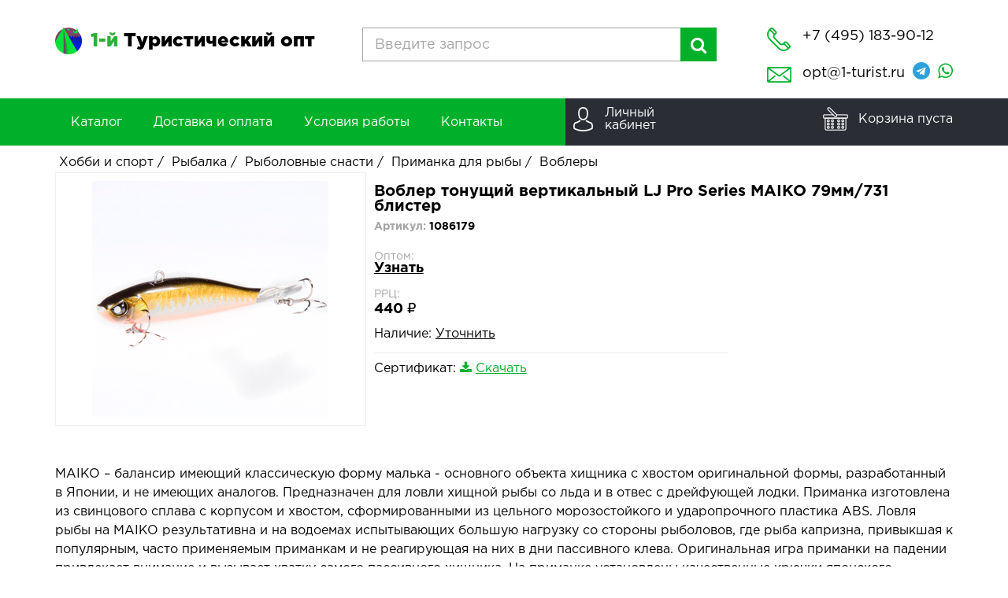

--- FILE ---
content_type: text/html; charset=UTF-8
request_url: https://opt.1-turist.ru/product/vobler-tonushchii-vertikalnyi-lj-pro-series-maiko-79mm-731-blister/
body_size: 6680
content:
<!DOCTYPE html>
<html lang="ru">
	<head>
		<script src="/assets/frontend/app.df5079a91052dd60cb77.js"></script>

        <!-- Yandex.Metrika counter -->
<script type="text/javascript">
    (function (m, e, t, r, i, k, a) {
        m[i] = m[i] || function () {
            (m[i].a = m[i].a || []).push(arguments)
        };
        m[i].l = 1 * new Date();
        for (var j = 0; j < document.scripts.length; j++) {
            if (document.scripts[j].src === r) {
                return;
            }
        }
        k = e.createElement(t), a = e.getElementsByTagName(t)[0], k.async = 1, k.src = r, a.parentNode.insertBefore(k, a)
    })(window, document, 'script', 'https://mc.yandex.ru/metrika/tag.js?id=46252200', 'ym');

    ym(46252200, 'init', {ssr: true, webvisor: true, clickmap: true, accurateTrackBounce: true, trackLinks: true});
</script>
<noscript>
    <div><img src="https://mc.yandex.ru/watch/46252200" style="position:absolute; left:-9999px;" alt=""/></div>
</noscript>
<!-- /Yandex.Metrika counter -->


<script>
    window.metrika = {
        registrationFormSent() {
            ym(46252200, 'reachGoal', 'registration_form_sent');
            console.log('YM: registration_form_sent');
        },
        customerLoggedIn() {
            ym(46252200, 'reachGoal', 'customer_logged_in');
            console.log('YM: customer_logged_in');
        },
        orderPlaced() {
            ym(46252200, 'reachGoal', 'order_placed');
            console.log('YM: order_placed');
        },
    };
</script>

		<title>Воблер тонущий вертикальный LJ Pro Series MAIKO 79мм/731 блистер купить оптом от производителя со склада в магазине Первый Туристический</title>

					<!-- Global site tag (gtag.js) - Google Analytics -->
			<script async src="https://www.googletagmanager.com/gtag/js?id=UA-120061394-1"></script>
			<script>
				window.dataLayer = window.dataLayer || [];

				function gtag()
				{
					dataLayer.push(arguments);
				}

				gtag('js', new Date());
				gtag('config', 'UA-120061394-1');
			</script>
				<meta http-equiv="Content-Type" content="text/html; charset=UTF-8" />
<meta name="description" content="В нашем интернет-магазине представлен Воблер тонущий вертикальный LJ Pro Series MAIKO 79мм/731 блистер, который можно купить оптом от производителя - узнайте цену после регистрации. Бренд: Lucky John (Лаки Джон). Артикул: 1086179. Категория товара: Воблеры. Доставка осуществляется по всей России. Первый Туристический Москва." />
<link href="/bitrix/cache/css/s1/default/kernel_main/kernel_main_v1.css?176285047428822" type="text/css"  rel="stylesheet" />
<link href="/bitrix/cache/css/s1/default/page_70d2e526fcfa88b1d886b8bfe932b348/page_70d2e526fcfa88b1d886b8bfe932b348_v1.css?17628499687367" type="text/css"  rel="stylesheet" />
<link href="/bitrix/cache/css/s1/default/template_d22e277a6637c47b527f29a934581c74/template_d22e277a6637c47b527f29a934581c74_v1.css?176284995950490" type="text/css"  data-template-style="true" rel="stylesheet" />
<script type="text/javascript">if(!window.BX)window.BX={};if(!window.BX.message)window.BX.message=function(mess){if(typeof mess=='object') for(var i in mess) BX.message[i]=mess[i]; return true;};</script>
<script type="text/javascript">(window.BX||top.BX).message({'JS_CORE_LOADING':'Загрузка...','JS_CORE_NO_DATA':'- Нет данных -','JS_CORE_WINDOW_CLOSE':'Закрыть','JS_CORE_WINDOW_EXPAND':'Развернуть','JS_CORE_WINDOW_NARROW':'Свернуть в окно','JS_CORE_WINDOW_SAVE':'Сохранить','JS_CORE_WINDOW_CANCEL':'Отменить','JS_CORE_WINDOW_CONTINUE':'Продолжить','JS_CORE_H':'ч','JS_CORE_M':'м','JS_CORE_S':'с','JSADM_AI_HIDE_EXTRA':'Скрыть лишние','JSADM_AI_ALL_NOTIF':'Показать все','JSADM_AUTH_REQ':'Требуется авторизация!','JS_CORE_WINDOW_AUTH':'Войти','JS_CORE_IMAGE_FULL':'Полный размер'});</script>
<script type="text/javascript">(window.BX||top.BX).message({'LANGUAGE_ID':'ru','FORMAT_DATE':'DD.MM.YYYY','FORMAT_DATETIME':'DD.MM.YYYY HH:MI:SS','COOKIE_PREFIX':'BITRIX_SM','SERVER_TZ_OFFSET':'10800','SITE_ID':'s1','SITE_DIR':'/','USER_ID':'','SERVER_TIME':'1769910711','USER_TZ_OFFSET':'0','USER_TZ_AUTO':'Y','bitrix_sessid':'dbb6b6028bbc7ff43b569e720cbda78d'});</script>


<script type="text/javascript"  src="/bitrix/cache/js/s1/default/kernel_main/kernel_main_v1.js?1762850474342991"></script>
<script type="text/javascript"  src="/bitrix/cache/js/s1/default/kernel_main_polyfill_promise/kernel_main_polyfill_promise_v1.js?17628499592506"></script>
<script type="text/javascript" src="/bitrix/js/main/loadext/loadext.min.js?1540914322810"></script>
<script type="text/javascript" src="/bitrix/js/main/loadext/extension.min.js?15409143221304"></script>
<script type="text/javascript">BX.setJSList(['/bitrix/js/main/core/core.js','/bitrix/js/main/core/core_promise.js','/bitrix/js/main/core/core_ajax.js','/bitrix/js/main/json/json2.min.js','/bitrix/js/main/core/core_ls.js','/bitrix/js/main/session.js','/bitrix/js/main/core/core_fx.js','/bitrix/js/main/core/core_popup.js','/bitrix/js/main/core/core_window.js','/bitrix/js/main/date/main.date.js','/bitrix/js/main/core/core_date.js','/bitrix/js/main/polyfill/promise/js/promise.js','/local/components/opt/catalog.product/templates/.default/script.js','/local/templates/default/script.js','/local/components/opt/search.widget/templates/.default/script.js']); </script>
<script type="text/javascript">BX.setCSSList(['/bitrix/js/main/core/css/core.css','/bitrix/js/main/core/css/core_popup.css','/bitrix/js/main/core/css/core_date.css','/local/components/opt/catalog.product/templates/.default/style.css','/local/templates/default/fonts/font-awesome/css/font-awesome.min.css','/local/components/opt/search.widget/templates/.default/style.css','/local/components/opt/user.basket.line/templates/.default/style.css','/local/templates/default/styles.css']); </script>
<script type="text/javascript">
					(function () {
						"use strict";

						var counter = function ()
						{
							var cookie = (function (name) {
								var parts = ("; " + document.cookie).split("; " + name + "=");
								if (parts.length == 2) {
									try {return JSON.parse(decodeURIComponent(parts.pop().split(";").shift()));}
									catch (e) {}
								}
							})("BITRIX_CONVERSION_CONTEXT_s1");

							if (cookie && cookie.EXPIRE >= BX.message("SERVER_TIME"))
								return;

							var request = new XMLHttpRequest();
							request.open("POST", "/bitrix/tools/conversion/ajax_counter.php", true);
							request.setRequestHeader("Content-type", "application/x-www-form-urlencoded");
							request.send(
								"SITE_ID="+encodeURIComponent("s1")+
								"&sessid="+encodeURIComponent(BX.bitrix_sessid())+
								"&HTTP_REFERER="+encodeURIComponent(document.referrer)
							);
						};

						if (window.frameRequestStart === true)
							BX.addCustomEvent("onFrameDataReceived", counter);
						else
							BX.ready(counter);
					})();
				</script>
<meta charset="utf-8">
<meta name="yandex-verification" content="f38f1810e03b4ba7" />
<meta name="viewport" content="width=device-width,initial-scale=1.0,maximum-scale=1" />
<link rel="shortcut icon" type="image/x-icon" href="/local/templates/default/images/favicon.ico" />



<script type="text/javascript"  src="/bitrix/cache/js/s1/default/template_f5f72ce2934a03625a551d7acf0426f8/template_f5f72ce2934a03625a551d7acf0426f8_v1.js?17628499593758"></script>
<script type="text/javascript"  src="/bitrix/cache/js/s1/default/page_df7dc20ba754c3a157e542dbc047a192/page_df7dc20ba754c3a157e542dbc047a192_v1.js?17628499682104"></script>
<script type="text/javascript">var _ba = _ba || []; _ba.push(["aid", "86700cfbf3fa80b3a57b14e5886b0368"]); _ba.push(["host", "opt.1-turist.ru"]); (function() {var ba = document.createElement("script"); ba.type = "text/javascript"; ba.async = true;ba.src = (document.location.protocol == "https:" ? "https://" : "http://") + "bitrix.info/ba.js";var s = document.getElementsByTagName("script")[0];s.parentNode.insertBefore(ba, s);})();</script>


	</head>
	<body>

		<header>
            <div itemscope itemtype="https://schema.org/Organization">
                <meta itemprop="name" content="Первый Туристический опт">
                <link itemprop="url" href="https://opt.1-turist.ru/">
                <meta itemprop="telephone" content="8 (495) 183-90-12">
                <meta itemprop="email" content="opt@1-turist.ru">
                <link itemprop="logo" href="https://opt.1-turist.ru/local/templates/default/images/logo.png">
                <div itemprop="address" itemscope itemtype="http://schema.org/PostalAddress">
                    <meta itemprop="streetAddress" content="наб. Бережковская, д. 20, стр. 6">
                    <meta itemprop="postalCode" content="121059">
                    <meta itemprop="addressLocality" content="Москва">
                </div>
            </div>
			<div class="site-width">
				<div class="logo"><a href="https://opt.1-turist.ru/"><span>1-й </span>Туристический опт</a></div>
				<div class="contacts">
					<div class="phones-block">
						<a target="_blank" class="href_phone" href="tel:+74951839012"><p class="phone">+7 (495) 183-90-12</p></a>
					</div>
					<p class="email">
						<a target="_blank" href="mailto:opt@1-turist.ru">opt@1-turist.ru</a>
					</p>
					<p class="messengers">
						<span class="messengers-container">
							<a target="_blank" href="https://t.me/pervtur">
								<i class="fa fa-telegram"></i>
							</a>
							<a target="_blank" href="https://wa.me/79030159005">
								<i class="fa fa-whatsapp"></i>
							</a>
						</span>
					</p>
				</div>
				<div class="search">
					
<div class="search-widget">
	<form action="/search/" method="get">
		<input placeholder="Введите запрос" autocomplete="off" name="q" class="input-query"
			   value="" type="text">

		<button class="search-button" type="submit">
			<i class="fa fa-search" aria-hidden="true"></i>
		</button>
	</form>

	<div class="tips">
	</div>
</div>
				</div>
			</div>
			<div class="clear"></div>
		</header>
		<div class="clear"></div>

		<div id="topmenu">
			<div class="site-width">
				<div class="menu-block">
					<div class="mobile-menu-icon"><a href="#" onclick="openbox('mobile-menu'); return false;"></a></div>
					<ul id="mobile-menu">
						<a href="/catalog/">
							<li>Каталог</li>
						</a>
													<a href="/payment/">
								<li>Доставка и оплата</li>
							</a>
						
						<a href="/partners/conditions/">
							<li>Условия работы</li>
						</a>
						<a href="/contacts/">
							<li>Контакты</li>
						</a>
					</ul>
				</div>
				<div class="area-cart">
					<div class="login">
						<a onclick="return false;" id="lk-button" href="/lk">Личный<br/>кабинет</a>
						<ul class="submenu">
															<li><a href="/lk/">Авторизация</a></li>
								<li><a href="/registration/">Регистрация</a></li>
													</ul>
					</div>
					<div class="cart">
						
<a href="/cart/" class="cart-widget">
			Корзина пуста
	</a>


<div id="update-cart-message-block">
	Товар добавлен
</div>

					</div>
				</div>
			</div>
			<div class="clear"></div>
		</div>
		<div class="clear"></div>
		<div class="content">

<div class="nav-container">
	<div itemscope itemtype="https://schema.org/BreadcrumbList" class="nav">
		<div>
			
                <div style="display: inline-block" itemprop="itemListElement" itemscope itemtype="https://schema.org/ListItem">
                    <meta itemprop="name" content="Хобби и спорт">
                    <meta itemprop="position" content="1">
                    <meta itemprop="item" content="https://opt.1-turist.ru/catalog/turizm-i-otdyh/">
                </div>
				<a class="" href="/catalog/turizm-i-otdyh/">Хобби и спорт</a>

				 / 
			
                <div style="display: inline-block" itemprop="itemListElement" itemscope itemtype="https://schema.org/ListItem">
                    <meta itemprop="name" content="Рыбалка">
                    <meta itemprop="position" content="2">
                    <meta itemprop="item" content="https://opt.1-turist.ru/catalog/turizm-i-otdyh/tovary-dlya-rybalki/">
                </div>
				<a class="" href="/catalog/turizm-i-otdyh/tovary-dlya-rybalki/">Рыбалка</a>

				 / 
			
                <div style="display: inline-block" itemprop="itemListElement" itemscope itemtype="https://schema.org/ListItem">
                    <meta itemprop="name" content="Рыболовные снасти">
                    <meta itemprop="position" content="3">
                    <meta itemprop="item" content="https://opt.1-turist.ru/catalog/turizm-i-otdyh/tovary-dlya-rybalki/rybolovnye-snasti/">
                </div>
				<a class="" href="/catalog/turizm-i-otdyh/tovary-dlya-rybalki/rybolovnye-snasti/">Рыболовные снасти</a>

				 / 
			
                <div style="display: inline-block" itemprop="itemListElement" itemscope itemtype="https://schema.org/ListItem">
                    <meta itemprop="name" content="Приманка для рыбы">
                    <meta itemprop="position" content="4">
                    <meta itemprop="item" content="https://opt.1-turist.ru/catalog/turizm-i-otdyh/tovary-dlya-rybalki/rybolovnye-snasti/primanki/">
                </div>
				<a class="" href="/catalog/turizm-i-otdyh/tovary-dlya-rybalki/rybolovnye-snasti/primanki/">Приманка для рыбы</a>

				 / 
			
                <div style="display: inline-block" itemprop="itemListElement" itemscope itemtype="https://schema.org/ListItem">
                    <meta itemprop="name" content="Воблеры">
                    <meta itemprop="position" content="5">
                    <meta itemprop="item" content="https://opt.1-turist.ru/catalog/turizm-i-otdyh/tovary-dlya-rybalki/rybolovnye-snasti/primanki/voblery/">
                </div>
				<a class="" href="/catalog/turizm-i-otdyh/tovary-dlya-rybalki/rybolovnye-snasti/primanki/voblery/">Воблеры</a>

				
					</div>
	</div>
</div>


<div id="product">

    <div itemscope itemtype="https://schema.org/Product">
        <meta itemprop="sku" content="1086179">
        <meta itemprop="name" content="Воблер тонущий вертикальный LJ Pro Series MAIKO 79мм/731 блистер">
        <meta itemprop="description" content="MAIKO – балансир имеющий классическую форму малька - основного объекта хищника с хвостом оригинальной формы, разработанный в Японии, и не имеющих аналогов. Предназначен для ловли хищной рыбы со льда и в отвес с дрейфующей лодки. Приманка изготовлена из свинцового сплава с корпусом и хвостом, сформированными из цельного морозостойкого и ударопрочного пластика ABS. Ловля рыбы на  MAIKO результативна и на водоемах испытывающих большую нагрузку со стороны рыболовов, где рыба капризна, привыкшая к популярным, часто применяемым приманкам и не реагирующая на них в дни пассивного клева. Оригинальная игра приманки на падении привлекает внимание и вызывает хватку самого пассивного хищника. 
На приманке установлены качественные крючки японского производителя, что надежно удерживает подсеченную рыбу и не дает ей шансов сорваться.
Выпускается в четырех размерах, что позволяет подобрать приманку под разные условия ловли и размер предполагаемой рыбы.  
Рекомендуется для ловли судака, щуки, форели и окуня.">
		
            <link itemprop="image" content="https://files-cdn.topradar.ru/iblock/En3/En3PlckAVHZ6R5qjbf1HQDdqAMUxC4B2.jpeg">

		
        <div itemprop="offers" itemscope itemtype="https://schema.org/Offer">
            <meta itemprop="price" content="440">
            <meta itemprop="priceCurrency" content="RUB">
            <meta itemprop="itemCondition" content="https://schema.org/NewCondition">
        </div>
        <div itemprop="brand" itemscope itemtype="https://schema.org/Brand">
            <meta itemprop="name" content="Lucky John">
        </div>
    </div>

	<div class="main-block">
		<div class="images-block">
			<div class="main-image">
				<a class="gallery" href="https://files-cdn.topradar.ru/iblock/En3/En3PlckAVHZ6R5qjbf1HQDdqAMUxC4B2.jpeg">
					<img src="https://files-cdn.topradar.ru/resize/300_300/En/3P/En3PlckAVHZ6R5qjbf1HQDdqAMUxC4B2.jpeg" alt="">
					<div class="labels">
						
											</div>
				</a>
			</div>
			<div class="secondary-images">
								<div class="carousel-container">
					<div class="images owl-carousel">
																		</div>
				</div>
							</div>
		</div>

		<div class="right-block">
			<div class="product-name">
				<h1 style="font-size: 20px;margin: 0;padding: 0;border: none;">Воблер тонущий вертикальный LJ Pro Series MAIKO 79мм/731 блистер</h1>
			</div>
			<div class="art">
				Артикул:
				<span>
					1086179				</span>
			</div>
			<div class="prices-block">
				<div class="price opt">
					<div class="price-name">
						Оптом:
					</div>
					<div class="price-value">
						<a href="/registration/">Узнать</a>					</div>
				</div>
				<div class="price rrc">
					<div class="price-name">
						РРЦ:
					</div>
					<div class="price-value">
						440 &#8381;					</div>
				</div>
                <div style="font-size: 12px; margin-top: 10px; margin-bottom: 10px;">
					                </div>
			</div>
			<div class="stock-block">
				<div class="stock-name">
					Наличие:
				</div>

				
					<a href="/registration/">Уточнить</a>

				
			</div>

            
			
				<div style="margin-top: 15px;padding-top: 10px; border-top: 1px solid #efefef;max-width: 450px;"
					 class="attachments-files-block">

					
					
						<div style="padding-bottom: 10px;" class="attachment-file-block">
							<div style="display: inline-block;">Сертификат:</div>
							<a style="color: #00b02a; text-decoration: none;" id="certificate_url"
							   href="https://topradar.ru/upload/iblock/Uzl/Uzlkizcj0JgFtDWsQVGzHadOjkiev8EI.pdf" target="_blank">
								<i class="fa fa-download"></i>
								<span style="text-decoration: underline;">Скачать</span>
							</a>
						</div>

					
				</div>

			
			
		</div>
	</div>

	<div class="description-block">
		MAIKO – балансир имеющий классическую форму малька - основного объекта хищника с хвостом оригинальной формы, разработанный в Японии, и не имеющих аналогов. Предназначен для ловли хищной рыбы со льда и в отвес с дрейфующей лодки. Приманка изготовлена из свинцового сплава с корпусом и хвостом, сформированными из цельного морозостойкого и ударопрочного пластика ABS. Ловля рыбы на  MAIKO результативна и на водоемах испытывающих большую нагрузку со стороны рыболовов, где рыба капризна, привыкшая к популярным, часто применяемым приманкам и не реагирующая на них в дни пассивного клева. Оригинальная игра приманки на падении привлекает внимание и вызывает хватку самого пассивного хищника. 
На приманке установлены качественные крючки японского производителя, что надежно удерживает подсеченную рыбу и не дает ей шансов сорваться.
Выпускается в четырех размерах, что позволяет подобрать приманку под разные условия ловли и размер предполагаемой рыбы.  
Рекомендуется для ловли судака, щуки, форели и окуня.	</div>
</div>


</div>
	<footer>
		<div class="site-width">

			<ul class="menu">
				<li><a href="/catalog/">Каталог</a></li>
				<li><a href="/lk/">Личный кабинет</a></li>
				<li><a href="/payment/">Оплата и доставка</a></li>
				<li><a href="/contacts/">Контакты</a></li>
			</ul>

			<div class="clear750"></div>

			<div class="contacts">
				<div class="title">Контакты</div>
				<div class="block-ul">
					<div class="li phone">
						<span>Телефон: </span>
						<div class="phones-block">
							<a target="_blank" href="tel:+74951839012">+7 (495) 183-90-12</a>
						</div>
					</div>
					<div class="li email">
						<span>E-mail: </span>
						<a target="_blank" href="mailto:opt@1-turist.ru">opt@1-turist.ru</a>
					</div>
					<div class="li telegramm">
						<span>Telegram: </span>
						<a target="_blank" href="https://t.me/pervtur">Telegram</a>
					</div>
					<div class="li whatsapp">
						<span>WhatsApp: </span>
						<a>+7 (903) 015-90-05</a>
					</div>
					<div class="li geo">
						<span>Адрес:</span> 121059, г. Москва,<br>Бережковская наб., дом 20, cтр. 6
					</div>
					<div class="li time">Работаем по будням с 10:00 до 19:00</div>
				</div>
			</div>

		</div>
		<div class="clear"></div>
	</footer>

	<div class="clear"></div>

	<div id="copyright">
		<div class="site-width">
		2017–2026 «Первый Туристический опт»
		</div>
	</div>

</body>
</html>


--- FILE ---
content_type: text/css
request_url: https://opt.1-turist.ru/bitrix/cache/css/s1/default/page_70d2e526fcfa88b1d886b8bfe932b348/page_70d2e526fcfa88b1d886b8bfe932b348_v1.css?17628499687367
body_size: 7254
content:


/* Start:/local/components/opt/catalog.product/templates/.default/style.css?17628492957173*/
﻿.nav-container{border:1px solid #efefef;padding:20px 10px;justify-content:flex-start;margin-bottom:10px}.nav-container .nav{font-size:16px;line-height:1.5}.nav-container .nav a{text-decoration:none;white-space:nowrap}.nav-container .nav a:hover{border-bottom:1px dotted #00b02a}.nav-container .nav a.active{color:#00b02a}#product .main-block{display:flex}@media screen and (max-width: 850px){#product .main-block{flex-direction:column}}#product .main-block .images-block{width:400px;text-align:center}@media screen and (max-width: 850px){#product .main-block .images-block{max-width:400px;width:100%}}#product .main-block .images-block .main-image{border:1px solid #efefef;padding:10px}#product .main-block .images-block .main-image .gallery{font-size:0;outline:none;position:relative;display:block}#product .main-block .images-block .main-image .gallery img{max-height:100%;max-width:100%}#product .main-block .images-block .main-image .gallery .labels{display:block;position:absolute;top:30%;right:0}#product .main-block .images-block .main-image .gallery .labels .label{display:block;text-align:right;height:25px}#product .main-block .images-block .main-image .gallery .labels .label span{padding:3px 15px;font-size:12px;font-family:GothaProLight, serif;color:#fff;letter-spacing:0.1em}#product .main-block .images-block .main-image .gallery .labels .label span.hit{background-color:#9cc227}#product .main-block .images-block .main-image .gallery .labels .label span.stock{background-color:#59ca3b}#product .main-block .images-block .main-image .gallery .labels .label span.new{background-color:#2ea939}#product .main-block .images-block .secondary-images{font-size:0;margin:10px 0}#product .main-block .images-block .secondary-images .prev{display:inline-block;width:5%;padding:29px 0;vertical-align:top;font-size:19px;margin-right:5px;cursor:pointer}#product .main-block .images-block .secondary-images .prev:hover{color:#00b02a}#product .main-block .images-block .secondary-images .next{display:inline-block;width:5%;padding:29px 0;vertical-align:top;font-size:19px;margin-left:5px;cursor:pointer}#product .main-block .images-block .secondary-images .next:hover{color:#00b02a}#product .main-block .images-block .secondary-images .carousel-container{display:inline-block;width:85%}#product .main-block .images-block .secondary-images .images{text-align:center}#product .main-block .images-block .secondary-images .images .owl-item{width:80px}#product .main-block .images-block .secondary-images .images .image{width:76px;height:76px;border:1px solid #efefef}#product .main-block .images-block .secondary-images .images .image .gallery{text-decoration:none;font-size:0;outline:none}#product .main-block .images-block .secondary-images .images .image .gallery img{width:100%;height:100%}#product .main-block .right-block{margin-left:10px;margin-top:15px}#product .main-block .right-block .product-name{font-family:GothaProBol;font-size:20px}#product .main-block .right-block .art{font-size:14px;margin-top:10px;color:#a5a5a5;font-family:GothaProBol}#product .main-block .right-block .art span{color:#000}#product .main-block .right-block .prices-block{margin-top:25px}#product .main-block .right-block .prices-block .price{margin:18px 0}#product .main-block .right-block .prices-block .price .price-name{color:#a5a5a5;font-size:14px}#product .main-block .right-block .prices-block .price .price-value{font-family:GothaProBol;font-size:18px}#product .main-block .right-block .prices-block .rrc{margin-bottom:0}#product .main-block .right-block .prices-block .opt{margin-top:0}#product .main-block .right-block .stock-block{margin-top:15px}#product .main-block .right-block .stock-block .stock-name{display:inline-block}#product .main-block .right-block .stock-block .stock-value{display:inline-block;color:#00b02a}#product .main-block .right-block .stock-block .stock-value.red{color:#e60101}#product .main-block .right-block .stock-block .stock-value.orange{color:#e28d00}#product .main-block .right-block .cart-block{display:flex;flex-wrap:wrap;align-items:center;margin-top:20px}#product .main-block .right-block .cart-block .name{margin-right:10px}@media screen and (max-width: 850px){#product .main-block .right-block .cart-block .name{display:none}}#product .main-block .right-block .cart-block .count{border:1px solid #efefef;height:30px;margin-right:10px;display:flex}#product .main-block .right-block .cart-block .count input{width:30px;height:100%;border:none;padding:0;margin:0;background-color:#fff;text-align:center}#product .main-block .right-block .cart-block .count .edit{display:inline-block;height:100%;font-size:15px;cursor:pointer;width:15px}#product .main-block .right-block .cart-block .count .edit .plus{border-left:1px solid #efefef;border-bottom:1px solid #efefef;height:50%;text-align:center}#product .main-block .right-block .cart-block .count .edit .minus{border-left:1px solid #efefef;height:50%;text-align:center}#product .main-block .right-block .cart-block .count .edit .plus:hover{background-color:#efefef}#product .main-block .right-block .cart-block .count .edit .minus:hover{background-color:#efefef}#product .main-block .right-block .cart-block .count .edit .plus:active{background-color:#a5a5a5}#product .main-block .right-block .cart-block .count .edit .minus:active{background-color:#a5a5a5}#product .main-block .right-block .cart-block .cart-button{text-transform:uppercase;border:1px solid #00b02a;padding:6px 10px;font-size:14px;background-color:#00b02a;color:#fff;cursor:pointer;font-family:GothaProMed;transition:background-color 0.5s, color 0.5s;white-space:nowrap}#product .main-block .right-block .cart-block .cart-button i{margin-right:5px;font-size:120%}#product .main-block .right-block .cart-block .cart-button:hover{background-color:#fff;color:#00b02a}#product .description-block{margin:30px 0;line-height:1.5}#product .select-block{background:#efefef;font-size:0}#product .select-block .select-button{padding:13px 20px 10px 20px;display:inline-block;cursor:pointer;font-size:16px}#product .select-block .select-button.active{color:#00b02a}#product .select-block .select-button:hover{color:#00b02a}#product .content-block{margin-top:15px;margin-bottom:50px}#product .content-block .characts .row{padding:0 0 0 15px;line-height:1.7}#product .content-block .characts .row .name{display:inline;color:#898989}#product .content-block .characts .row .name:before{content:'— '}#product .content-block .characts .row .value{display:inline}#product .content-block .packade{display:none}#product .content-block .packade .value{padding:0 0 0 15px;line-height:1.7}#product .content-block .packade .value:before{content:'— '}#product-info .show-button{margin:10px 0}#product-info .offers{border:1px solid #efefef;padding:10px 10px;margin-bottom:10px;display:none}#product-info .offers .offer,#product-info .offers .in-stock{display:inline-block;min-width:200px;padding:5px;line-height:1.2;border:1px solid #000;margin-top:5px;margin-left:5px;font-size:12px;background:#a6fda9}#product-info .offers .offer.N,#product-info .offers .in-stock.N{background:#ffe6bf}#product-info .offers .in-stock{height:84px;vertical-align:top}

/* End */
/* /local/components/opt/catalog.product/templates/.default/style.css?17628492957173 */
